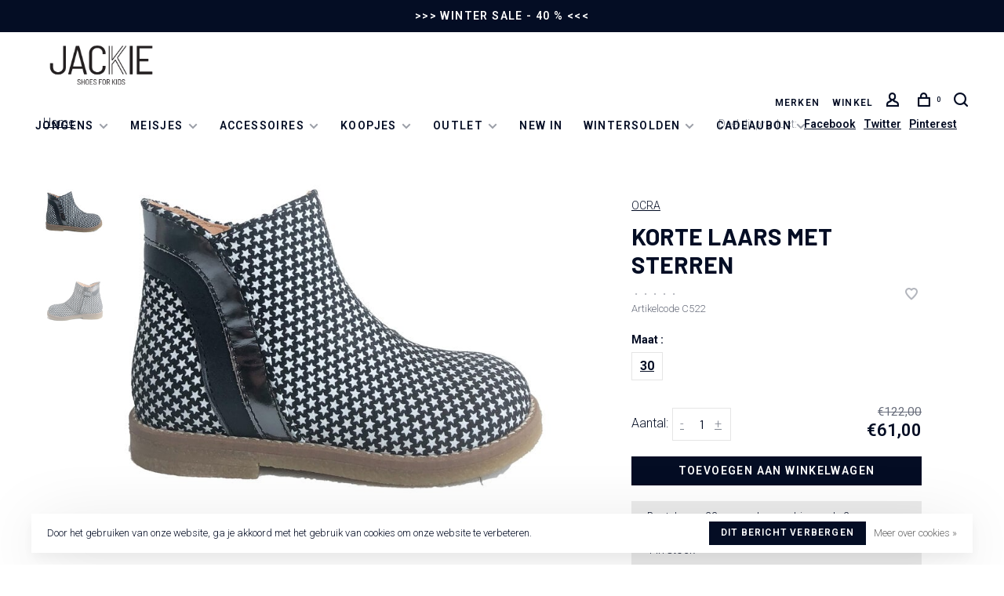

--- FILE ---
content_type: text/html;charset=utf-8
request_url: https://www.jackiekid.be/korte-laars-met-sterren.html
body_size: 8695
content:
<!DOCTYPE html>
<html lang="nl">
  <head>
    
        
    <meta charset="utf-8"/>
<!-- [START] 'blocks/head.rain' -->
<!--

  (c) 2008-2026 Lightspeed Netherlands B.V.
  http://www.lightspeedhq.com
  Generated: 18-01-2026 @ 14:29:31

-->
<link rel="canonical" href="https://www.jackiekid.be/korte-laars-met-sterren.html"/>
<link rel="alternate" href="https://www.jackiekid.be/index.rss" type="application/rss+xml" title="Nieuwe producten"/>
<link href="https://cdn.webshopapp.com/assets/cookielaw.css?2025-02-20" rel="stylesheet" type="text/css"/>
<meta name="robots" content="noodp,noydir"/>
<meta name="google-site-verification" content=""/>
<meta property="og:url" content="https://www.jackiekid.be/korte-laars-met-sterren.html?source=facebook"/>
<meta property="og:site_name" content="Jackie Kid"/>
<meta property="og:title" content="Korte laars met sterren"/>
<meta property="og:description" content="Kinderschoenenwinkel in de Pinte voor Jongens &amp; Meisjes. Kom ons bezoeken we zijn open op maandag, woensdag, donderdag, vrijdag en zaterdag."/>
<meta property="og:image" content="https://cdn.webshopapp.com/shops/284697/files/467637475/ocra-korte-laars-met-sterren.jpg"/>
<script src="https://www.powr.io/powr.js?external-type=lightspeed"></script>
<!--[if lt IE 9]>
<script src="https://cdn.webshopapp.com/assets/html5shiv.js?2025-02-20"></script>
<![endif]-->
<!-- [END] 'blocks/head.rain' -->
        
        
        
          <meta property="product:brand" content="OCRA">      <meta property="product:availability" content="in stock">      <meta property="product:condition" content="new">
      <meta property="product:price:amount" content="61.00">
      <meta property="product:price:currency" content="EUR">
              <title>Korte laars met sterren - Jackie Kid</title>
    <meta name="description" content="Kinderschoenenwinkel in de Pinte voor Jongens &amp; Meisjes. Kom ons bezoeken we zijn open op maandag, woensdag, donderdag, vrijdag en zaterdag." />
    <meta name="keywords" content="OCRA, Korte, laars, met, sterren" />
    <meta http-equiv="X-UA-Compatible" content="ie=edge">
    <meta name="viewport" content="width=device-width, initial-scale=1.0">
    <meta name="apple-mobile-web-app-capable" content="yes">
    <meta name="apple-mobile-web-app-status-bar-style" content="black">
    <meta name="viewport" content="width=device-width, initial-scale=1, maximum-scale=1, user-scalable=0"/>
    <link rel="shortcut icon" href="https://cdn.webshopapp.com/shops/284697/themes/163518/assets/favicon.ico?20260105164202" type="image/x-icon" />
    
    <link href='//fonts.googleapis.com/css?family=Roboto:400,400i,300,500,600,700,700i,800,900|Barlow:400,400i,300,500,600,700,700i,800,900' rel='preload' as='style'>
    <link href='//fonts.googleapis.com/css?family=Roboto:400,400i,300,500,600,700,700i,800,900|Barlow:400,400i,300,500,600,700,700i,800,900' rel='stylesheet' type='text/css'>
    
    <link rel='preload' as='style' href="https://cdn.webshopapp.com/assets/gui-2-0.css?2025-02-20" />
    <link rel="stylesheet" href="https://cdn.webshopapp.com/assets/gui-2-0.css?2025-02-20" />
    
    <link rel='preload' as='style' href="https://cdn.webshopapp.com/assets/gui-responsive-2-0.css?2025-02-20" /> 
    <link rel="stylesheet" href="https://cdn.webshopapp.com/assets/gui-responsive-2-0.css?2025-02-20" /> 
    
    <link rel="preload" as="style" href="https://cdn.webshopapp.com/shops/284697/themes/163518/assets/style.css?20260105164202">
    <link rel="stylesheet" href="https://cdn.webshopapp.com/shops/284697/themes/163518/assets/style.css?20260105164202">
    
    <link rel="preload" as="style" href="https://cdn.webshopapp.com/shops/284697/themes/163518/assets/settings.css?20260105164202">
    <link rel="stylesheet" href="https://cdn.webshopapp.com/shops/284697/themes/163518/assets/settings.css?20260105164202" />
    
    <link rel="preload" as="style" href="https://cdn.webshopapp.com/shops/284697/themes/163518/assets/custom.css?20260105164202">
    <link rel="stylesheet" href="https://cdn.webshopapp.com/shops/284697/themes/163518/assets/custom.css?20260105164202" />
    
    <link rel="preload" as="script" href="//ajax.googleapis.com/ajax/libs/jquery/3.0.0/jquery.min.js">
    <script src="//ajax.googleapis.com/ajax/libs/jquery/3.0.0/jquery.min.js"></script>
    <script>
      	if( !window.jQuery ) document.write('<script src="https://cdn.webshopapp.com/shops/284697/themes/163518/assets/jquery-3.0.0.min.js?20260105164202"><\/script>');
    </script>
    
    <link rel="preload" as="script" href="//cdn.jsdelivr.net/npm/js-cookie@2/src/js.cookie.min.js">
    <script src="//cdn.jsdelivr.net/npm/js-cookie@2/src/js.cookie.min.js"></script>
    
    <link rel="preload" as="script" href="https://cdn.webshopapp.com/assets/gui.js?2025-02-20">
    <script src="https://cdn.webshopapp.com/assets/gui.js?2025-02-20"></script>
    
    <link rel="preload" as="script" href="https://cdn.webshopapp.com/assets/gui-responsive-2-0.js?2025-02-20">
    <script src="https://cdn.webshopapp.com/assets/gui-responsive-2-0.js?2025-02-20"></script>
    
    <link rel="preload" as="script" href="https://cdn.webshopapp.com/shops/284697/themes/163518/assets/scripts-min.js?20260105164202">
    <script src="https://cdn.webshopapp.com/shops/284697/themes/163518/assets/scripts-min.js?20260105164202"></script>
    
    <link rel="preconnect" href="https://ajax.googleapis.com">
		<link rel="preconnect" href="https://cdn.webshopapp.com/">
		<link rel="preconnect" href="https://cdn.webshopapp.com/">	
		<link rel="preconnect" href="https://fonts.googleapis.com">
		<link rel="preconnect" href="https://fonts.gstatic.com" crossorigin>
		<link rel="dns-prefetch" href="https://ajax.googleapis.com">
		<link rel="dns-prefetch" href="https://cdn.webshopapp.com/">
		<link rel="dns-prefetch" href="https://cdn.webshopapp.com/">	
		<link rel="dns-prefetch" href="https://fonts.googleapis.com">
		<link rel="dns-prefetch" href="https://fonts.gstatic.com" crossorigin>
    
        
        
  </head>
  <body class=" navigation-uppercase site-width-large product-images-format-portrait title-mode-centered product-title-mode-left grey-images">
    
        
    <div class="page-content">
      
                                                
                      	
                                
                                              			                  			                  
            
                                
                                
      <script>
      var product_image_size = '712x946x2',
          product_image_size_mobile = '332x440x2',
          product_image_thumb = '132x176x2',
          product_in_stock_label = 'Op voorraad',
          product_backorder_label = 'In backorder',
      		product_out_of_stock_label = 'Niet op voorraad',
          product_multiple_variant_label = 'View all product options',
          show_variant_picker = 1,
          display_variant_picker_on = 'all',
          show_newsletter_promo_popup = 0,
          newsletter_promo_delay = '10000',
          newsletter_promo_hide_until = '7',
          notification_bar_hide_until = '1',
      		currency_format = '€',
          number_format = '0,0.00',
      		shop_url = 'https://www.jackiekid.be/',
          shop_id = '284697',
        	readmore = 'Lees meer';
        	search_url = "https://www.jackiekid.be/search/",
          static_url = 'https://static.webshopapp.com/shops/284697/',
          search_empty = 'Geen producten gevonden',
          view_all_results = 'Bekijk alle resultaten',
        	priceStatus = 'enabled',
          mobileDevice = false;
    	</script>
			
      

<div class="mobile-nav-overlay"></div>

	<div class="top-bar">>>> winter SALE - 40 %  <<<</div>

<div class="header-wrapper">
<div class="header-sticky-placeholder"></div>

<header class="site-header site-header-lg header-sticky has-secondary-menu">
  
    <div class="site-header-main-wrapper">
    
    <a href="https://www.jackiekid.be/" class="logo logo-lg ">
              <img src="https://cdn.webshopapp.com/shops/284697/themes/163518/assets/logo.png?20260102223121" alt="Jackie Kid" class="logo-image">
          </a>

        
           <nav class="main-nav nav-style">
  <ul>

        	
    
                  <li class="menu-item-category-9287835 has-child">
        <a href="https://www.jackiekid.be/jongens/">Jongens</a>
        <button class="mobile-menu-subopen"><span class="nc-icon-mini arrows-3_small-down"></span></button>                <ul class="">
                                <li class="subsubitem has-child">
              <a class="underline-hover" href="https://www.jackiekid.be/jongens/schoenen/" title="Schoenen">Schoenen</a>
              <button class="mobile-menu-subopen"><span class="nc-icon-mini arrows-3_small-down"></span></button>                            <ul class="">
                                  <li class="subsubitem">
                    <a class="underline-hover" href="https://www.jackiekid.be/jongens/schoenen/sneakers/" title="sneakers">sneakers</a>
                  </li>
                                  <li class="subsubitem">
                    <a class="underline-hover" href="https://www.jackiekid.be/jongens/schoenen/eerste-stappers/" title="eerste stappers">eerste stappers</a>
                  </li>
                                  <li class="subsubitem">
                    <a class="underline-hover" href="https://www.jackiekid.be/jongens/schoenen/parkschoentjes/" title="parkschoentjes">parkschoentjes</a>
                  </li>
                              </ul>
                          </li>
                      <li class="subsubitem">
              <a class="underline-hover" href="https://www.jackiekid.be/jongens/regenlaarzen/" title="Regenlaarzen">Regenlaarzen</a>
                                        </li>
                      <li class="subsubitem has-child">
              <a class="underline-hover" href="https://www.jackiekid.be/jongens/sandalen/" title="Sandalen">Sandalen</a>
              <button class="mobile-menu-subopen"><span class="nc-icon-mini arrows-3_small-down"></span></button>                            <ul class="">
                                  <li class="subsubitem">
                    <a class="underline-hover" href="https://www.jackiekid.be/jongens/sandalen/watersandalen/" title="watersandalen">watersandalen</a>
                  </li>
                              </ul>
                          </li>
                      <li class="subsubitem">
              <a class="underline-hover" href="https://www.jackiekid.be/jongens/slippers/" title="Slippers">Slippers</a>
                                        </li>
                      <li class="subsubitem has-child">
              <a class="underline-hover" href="https://www.jackiekid.be/jongens/kousen/" title="Kousen">Kousen</a>
              <button class="mobile-menu-subopen"><span class="nc-icon-mini arrows-3_small-down"></span></button>                            <ul class="">
                                  <li class="subsubitem">
                    <a class="underline-hover" href="https://www.jackiekid.be/jongens/kousen/babykous/" title="babykous">babykous</a>
                  </li>
                                  <li class="subsubitem">
                    <a class="underline-hover" href="https://www.jackiekid.be/jongens/kousen/merino-kousen/" title="merino kousen ">merino kousen </a>
                  </li>
                              </ul>
                          </li>
                  </ul>
              </li>
            <li class="menu-item-category-9287847 has-child">
        <a href="https://www.jackiekid.be/meisjes/">Meisjes</a>
        <button class="mobile-menu-subopen"><span class="nc-icon-mini arrows-3_small-down"></span></button>                <ul class="">
                                <li class="subsubitem has-child">
              <a class="underline-hover" href="https://www.jackiekid.be/meisjes/schoenen/" title="Schoenen">Schoenen</a>
              <button class="mobile-menu-subopen"><span class="nc-icon-mini arrows-3_small-down"></span></button>                            <ul class="">
                                  <li class="subsubitem">
                    <a class="underline-hover" href="https://www.jackiekid.be/meisjes/schoenen/sneakers/" title="sneakers">sneakers</a>
                  </li>
                                  <li class="subsubitem">
                    <a class="underline-hover" href="https://www.jackiekid.be/meisjes/schoenen/parkschoentjes/" title="parkschoentjes">parkschoentjes</a>
                  </li>
                                  <li class="subsubitem">
                    <a class="underline-hover" href="https://www.jackiekid.be/meisjes/schoenen/eerste-stappers/" title="eerste stappers">eerste stappers</a>
                  </li>
                              </ul>
                          </li>
                      <li class="subsubitem">
              <a class="underline-hover" href="https://www.jackiekid.be/meisjes/regenlaarzen/" title="Regenlaarzen">Regenlaarzen</a>
                                        </li>
                      <li class="subsubitem has-child">
              <a class="underline-hover" href="https://www.jackiekid.be/meisjes/kousen/" title="Kousen">Kousen</a>
              <button class="mobile-menu-subopen"><span class="nc-icon-mini arrows-3_small-down"></span></button>                            <ul class="">
                                  <li class="subsubitem">
                    <a class="underline-hover" href="https://www.jackiekid.be/meisjes/kousen/kniekousen/" title="kniekousen">kniekousen</a>
                  </li>
                                  <li class="subsubitem">
                    <a class="underline-hover" href="https://www.jackiekid.be/meisjes/kousen/broekkousen/" title="broekkousen">broekkousen</a>
                  </li>
                                  <li class="subsubitem">
                    <a class="underline-hover" href="https://www.jackiekid.be/meisjes/kousen/babykous/" title="babykous">babykous</a>
                  </li>
                                  <li class="subsubitem">
                    <a class="underline-hover" href="https://www.jackiekid.be/meisjes/kousen/merino-kousen/" title="merino kousen ">merino kousen </a>
                  </li>
                              </ul>
                          </li>
                      <li class="subsubitem has-child">
              <a class="underline-hover" href="https://www.jackiekid.be/meisjes/sandalen/" title="Sandalen">Sandalen</a>
              <button class="mobile-menu-subopen"><span class="nc-icon-mini arrows-3_small-down"></span></button>                            <ul class="">
                                  <li class="subsubitem">
                    <a class="underline-hover" href="https://www.jackiekid.be/meisjes/sandalen/watersandalen/" title="watersandalen">watersandalen</a>
                  </li>
                              </ul>
                          </li>
                      <li class="subsubitem">
              <a class="underline-hover" href="https://www.jackiekid.be/meisjes/slippers/" title="Slippers">Slippers</a>
                                        </li>
                  </ul>
              </li>
            <li class="menu-item-category-11027275 has-child">
        <a href="https://www.jackiekid.be/accessoires/">Accessoires</a>
        <button class="mobile-menu-subopen"><span class="nc-icon-mini arrows-3_small-down"></span></button>                <ul class="">
                                <li class="subsubitem">
              <a class="underline-hover" href="https://www.jackiekid.be/accessoires/inlegzolen/" title="Inlegzolen">Inlegzolen</a>
                                        </li>
                      <li class="subsubitem">
              <a class="underline-hover" href="https://www.jackiekid.be/accessoires/schoenverzorging/" title="Schoenverzorging">Schoenverzorging</a>
                                        </li>
                      <li class="subsubitem">
              <a class="underline-hover" href="https://www.jackiekid.be/accessoires/booties/" title="Booties">Booties</a>
                                        </li>
                      <li class="subsubitem">
              <a class="underline-hover" href="https://www.jackiekid.be/accessoires/mutsen/" title="Mutsen">Mutsen</a>
                                        </li>
                      <li class="subsubitem">
              <a class="underline-hover" href="https://www.jackiekid.be/accessoires/wanten/" title="Wanten">Wanten</a>
                                        </li>
                      <li class="subsubitem">
              <a class="underline-hover" href="https://www.jackiekid.be/accessoires/sjaals/" title="Sjaals">Sjaals</a>
                                        </li>
                      <li class="subsubitem">
              <a class="underline-hover" href="https://www.jackiekid.be/accessoires/pantoffels/" title="Pantoffels">Pantoffels</a>
                                        </li>
                      <li class="subsubitem">
              <a class="underline-hover" href="https://www.jackiekid.be/accessoires/parkschoentjes/" title="Parkschoentjes">Parkschoentjes</a>
                                        </li>
                  </ul>
              </li>
            <li class="menu-item-category-10876883 has-child">
        <a href="https://www.jackiekid.be/koopjes/">Koopjes</a>
        <button class="mobile-menu-subopen"><span class="nc-icon-mini arrows-3_small-down"></span></button>                <ul class="">
                                <li class="subsubitem">
              <a class="underline-hover" href="https://www.jackiekid.be/koopjes/sales-30/" title="sales -30%">sales -30%</a>
                                        </li>
                      <li class="subsubitem has-child">
              <a class="underline-hover" href="https://www.jackiekid.be/koopjes/sales-40/" title="sales -40%">sales -40%</a>
              <button class="mobile-menu-subopen"><span class="nc-icon-mini arrows-3_small-down"></span></button>                            <ul class="">
                                  <li class="subsubitem">
                    <a class="underline-hover" href="https://www.jackiekid.be/koopjes/sales-40/winter/" title="winter">winter</a>
                  </li>
                                  <li class="subsubitem">
                    <a class="underline-hover" href="https://www.jackiekid.be/koopjes/sales-40/zomer/" title="zomer">zomer</a>
                  </li>
                              </ul>
                          </li>
                  </ul>
              </li>
            <li class="menu-item-category-11047398 has-child">
        <a href="https://www.jackiekid.be/outlet/">Outlet</a>
        <button class="mobile-menu-subopen"><span class="nc-icon-mini arrows-3_small-down"></span></button>                <ul class="">
                                <li class="subsubitem">
              <a class="underline-hover" href="https://www.jackiekid.be/outlet/outlet-zomer/" title="outlet zomer ">outlet zomer </a>
                                        </li>
                      <li class="subsubitem">
              <a class="underline-hover" href="https://www.jackiekid.be/outlet/outlet-winter/" title="outlet winter">outlet winter</a>
                                        </li>
                  </ul>
              </li>
            <li class="menu-item-category-12045007">
        <a href="https://www.jackiekid.be/new-in/">NEW IN</a>
                      </li>
            <li class="menu-item-category-13452313 has-child">
        <a href="https://www.jackiekid.be/wintersolden/">WINTERSOLDEN</a>
        <button class="mobile-menu-subopen"><span class="nc-icon-mini arrows-3_small-down"></span></button>                <ul class="">
                                <li class="subsubitem">
              <a class="underline-hover" href="https://www.jackiekid.be/wintersolden/wintersolden-30/" title="WINTERSOLDEN - 30 %">WINTERSOLDEN - 30 %</a>
                                        </li>
                      <li class="subsubitem">
              <a class="underline-hover" href="https://www.jackiekid.be/wintersolden/wintersolden-40/" title="WINTERSOLDEN - 40 %">WINTERSOLDEN - 40 %</a>
                                        </li>
                  </ul>
              </li>
            
            	
    
      
            	
    
      

            	
            	
        		<!-- hardcode giftcard menu -->
    <li class="has-child">
      <a href="#">Cadeaubon</a>
      <button class="mobile-menu-subopen"><span class="nc-icon-mini arrows-3_small-down"></span></button>
      <ul class="">
        <li class="subsubitem">
          <a class="underline-hover" href="/buy-gift-card" title="Digitale cadeaubon">Digitale cadeaubon</a>
        </li>
        <li class="subsubitem">
          <a class="underline-hover" href="/cadeaubon.html" title="Cadeaubon per post">Cadeaubon per post</a>
        </li>
      </ul>
    </li>
    <!-- end hardcoded giftcard menu -->

    <li class="menu-item-mobile-only m-t-30">
            <a href="#" title="Account" data-featherlight="#loginModal">Login / Register</a>
          </li>

    
          

  </ul>
</nav>    
    <nav class="secondary-nav nav-style">
      <ul>
        
                            <li class="menu-item-desktop-only">
            <a href="https://www.jackiekid.be/brands/" title="Merken">
              Merken
            </a>
          </li>
                    <li class="menu-item-desktop-only">
            <a href="https://www.jackiekid.be/service/about/" title="Winkel">
              Winkel
            </a>
          </li>
                	
        
                  
        
        <li class="menu-item-desktop-only menu-item-account">
                    <a href="#" title="Account" data-featherlight="#loginModal" data-featherlight-variant="featherlight-login"><span class="nc-icon-mini users_single-body"></span></a>
                  </li>

        
        
        <li>
          <a href="#" title="Winkelwagen" class="cart-trigger"><span class="nc-icon-mini shopping_bag-20"></span><sup>0</sup></a>
        </li>

                	            <li class="search-trigger-item">
              <a href="#" title="Zoeken" class="search-trigger"><span class="nc-icon-mini ui-1_zoom"></span></a>
            </li>
        	                
      </ul>
      
                  <div class="search-header search-header-collapse">
        <form action="https://www.jackiekid.be/search/" method="get" id="searchForm" class="ajax-enabled">
          <input type="text" name="q" autocomplete="off" value="" placeholder="Zoek naar artikel">
          <a href="#" class="button button-sm" onclick="$('#searchForm').submit()"><span class="nc-icon-mini ui-1_zoom"></span><span class="nc-icon-mini loader_circle-04 spin"></span></a>
          <a href="#" class="search-close" title="Sluiten"><span class="nc-icon-mini ui-1_simple-remove"></span></a>
          <div class="search-results"></div>
        </form>
      </div>
            
      <a class="burger">
        <span></span>
      </a>

    </nav>
   
    
  </div>
  
    
</header>
  
</div>
      <div itemscope itemtype="http://schema.org/BreadcrumbList">
	<div itemprop="itemListElement" itemscope itemtype="http://schema.org/ListItem">
    <a itemprop="item" href="https://www.jackiekid.be/"><span itemprop="name" content="Home"></span></a>
    <meta itemprop="position" content="1" />
  </div>
    	<div itemprop="itemListElement" itemscope itemtype="http://schema.org/ListItem">
      <a itemprop="item" href="https://www.jackiekid.be/korte-laars-met-sterren.html"><span itemprop="name" content="Korte laars met sterren"></span></a>
      <meta itemprop="position" content="2" />
    </div>
  </div>

<div itemscope itemtype="https://schema.org/Product">
  <meta itemprop="name" content="OCRA Korte laars met sterren">
  <meta itemprop="url" content="https://www.jackiekid.be/korte-laars-met-sterren.html">
  <meta itemprop="brand" content="OCRA" />    <meta itemprop="image" content="https://cdn.webshopapp.com/shops/284697/files/467637475/300x250x2/ocra-korte-laars-met-sterren.jpg" />  
    <meta itemprop="mpn" content="C522" />    <div itemprop="offers" itemscope itemtype="https://schema.org/Offer">
    <meta itemprop="priceCurrency" content="EUR">
    <meta itemprop="price" content="61.00" />
    <meta itemprop="itemCondition" itemtype="https://schema.org/OfferItemCondition" content="https://schema.org/NewCondition"/>
   	      <meta itemprop="availability" content="https://schema.org/InStock"/>
      <meta itemprop="inventoryLevel" content="1" />
        <meta itemprop="url" content="https://www.jackiekid.be/korte-laars-met-sterren.html" />  </div>
    </div>
      <div class="cart-sidebar-container">
  <div class="cart-sidebar">
    <button class="cart-sidebar-close" aria-label="Close">✕</button>
    <div class="cart-sidebar-title">
      <h5>Winkelwagen</h5>
      <p><span class="item-qty"></span> artikelen</p>
    </div>
    
    <div class="cart-sidebar-body">
        
      <div class="no-cart-products">Geen producten gevonden...</div>
      
    </div>
    
      </div>
</div>      <!-- Login Modal -->
<div class="modal-lighbox login-modal" id="loginModal">
  <div class="row">
    <div class="col-sm-12 m-b-30 login-row">
      <h4>Inloggen</h4>
      <p>Als u een account bij ons heeft, meld u dan aan.</p>
      <form action="https://www.jackiekid.be/account/loginPost/?return=https%3A%2F%2Fwww.jackiekid.be%2Fkorte-laars-met-sterren.html" method="post">
        <input type="hidden" name="key" value="b2b173ab8c21f59601d9f6a332699d33" />
        <div class="form-row">
          <input type="text" name="email" autocomplete="on" placeholder="E-mailadres" class="required" />
        </div>
        <div class="form-row">
          <input type="password" name="password" autocomplete="on" placeholder="Wachtwoord" class="required" />
        </div>
        <div class="">
          <a class="button button-block popup-validation" href="javascript:;" title="Inloggen">Inloggen</a>
        </div>
      </form>
      <p class="m-b-0 m-t-10">Nog geen account? <a href="https://www.jackiekid.be/account/register/" class="bold underline">Registreren</a></p>
    </div>
  </div>
  <div class="text-center forgot-password">
    <a class="forgot-pw" href="https://www.jackiekid.be/account/password/">Wachtwoord vergeten?</a>
  </div>
</div>      
      <main class="main-content">
                  		
<div class="container container-lg">
  
    <div class="product-top-bar">
    <div class="row">
      <div class="col-md-6">
              <!-- Breadcrumbs -->
        <div class="breadcrumbs">
          <a href="https://www.jackiekid.be/" title="Home">Home</a>
                                        </div>
            </div>
    	    	<div class="col-md-6">
        <!-- Product share -->
        <div class="share pull-right">
          <span class="share-label">Deel dit product:</span>
          <ul><li><a href="https://www.facebook.com/sharer/sharer.php?u=https://www.jackiekid.be/korte-laars-met-sterren.html" class="social facebook" target="_blank">Facebook</a></li><li><a href="https://twitter.com/home?status=Korte laars met sterren%20-%20korte-laars-met-sterren.html" class="social twitter" target="_blank">Twitter</a></li><li><a href="https://pinterest.com/pin/create/button/?url=https://www.jackiekid.be/korte-laars-met-sterren.html&media=https://cdn.webshopapp.com/shops/284697/files/467637475/image.jpg&description=" class="social pinterest" target="_blank">Pinterest</a></li></ul>        </div>
      </div>
  		    </div>
  </div>
    
  <!-- Single product into -->
  <div class="product-intro">
    <div class="row">
      <div class="col-md-6 col-lg-7 stick-it-in-product">
        <div class="product-media">
          
          <div class="product-images enable-zoom" data-pswp-uid="1">
            
                                        <div class="product-image">
                <a href="https://cdn.webshopapp.com/shops/284697/files/467637475/image.jpg" data-caption="">
                  <img data-src="https://cdn.webshopapp.com/shops/284697/files/467637475/750x2000x3/image.jpg" data-retina="https://cdn.webshopapp.com/shops/284697/files/467637475/1500x4000x3/image.jpg" data-thumb="https://cdn.webshopapp.com/shops/284697/files/467637475/132x176x2/image.jpg" height="1024" width="768" class="lazy-product-image">
                </a>
              </div>
                            <div class="product-image">
                <a href="https://cdn.webshopapp.com/shops/284697/files/467637452/image.jpg" data-caption="">
                  <img data-src="https://cdn.webshopapp.com/shops/284697/files/467637452/750x2000x3/image.jpg" data-retina="https://cdn.webshopapp.com/shops/284697/files/467637452/1500x4000x3/image.jpg" data-thumb="https://cdn.webshopapp.com/shops/284697/files/467637452/132x176x2/image.jpg" height="1024" width="768" class="lazy-product-image">
                </a>
              </div>
                                    </div>
          
        </div>
      </div>
      <div class="col-md-6 col-lg-5 stick-it-in-product">
        <div class="product-content single-product-content" data-url="https://www.jackiekid.be/korte-laars-met-sterren.html">
          
                    
                    <div class="row">
            <div class="col-md-12 p-b-10">
              <div class="brand-name"><a href="https://www.jackiekid.be/brands/ocra-2/">OCRA</a></div>
            </div>
          </div>
                    
          
          
          <h1 class="h3 m-b-10">Korte laars met sterren</h1>
          
          <div class="row m-b-20">
            <div class="col-xs-8">

                            <div class="ratings">
                  
                  <div class="product-stars"><div class="stars"><i class="hint-text">•</i><i class="hint-text">•</i><i class="hint-text">•</i><i class="hint-text">•</i><i class="hint-text">•</i></div></div>
                                                      <div class="align-bottom text-right">
                    <div class="product-code"><span class="title">Artikelcode</span> C522</div>
                  </div>
                  
              </div>
              
            </div>
            <div class="col-xs-4 text-right">
              
                            <a href="#" data-featherlight="#loginModal" title="Aan verlanglijst toevoegen" class="favourites m-r-5" id="addtowishlist">
                <i class="nc-icon-mini health_heartbeat-16"></i>
              </a>
                            
                            
                            
            </div>
          </div>
          
                    
                    
          
          <form action="https://www.jackiekid.be/cart/add/306908584/" id="product_configure_form" method="post" class="product_configure_form" data-cart-bulk-url="https://www.jackiekid.be/cart/addBulk/">
            <div class="product_configure_form_wrapper">
              
                                          	                            
                                                                      
                            
                            <div class="product-custom-variants">
              
              	                              
              	                                  
                	                  <div class="product-custom-variants-title">Maat :</div>
                	                
                              
                <ul class="product-custom-variants-options">
                                    
                                    
                  <li class="product_configure_variant_306908584 active">
                    <a href="https://www.jackiekid.be/korte-laars-met-sterren.html?id=306908584" title="Op voorraad"  style="">
                                              30
                                          </a>
                  </li>
                  
                                  </ul>
              </div>
            	          
                          
                              <div class="row m-b-15"><div class="col-xs-6"><div class="input-wrap quantity-selector"><label>Aantal:</label><div class="quantity-input-wrapper"><input type="text" name="quantity" value="1" /><div class="change"><a href="javascript:;" onclick="changeQuantity('add', $(this));" class="up">+</a><a href="javascript:;" onclick="changeQuantity('remove', $(this));" class="down">-</a></div></div></div></div><div class="col-xs-6 text-right"><div class="price"><span class="product-price-initial">€122,00</span><span class="new-price"><span class="price-update" data-price="61">€61,00</span></span></div></div></div><a href="javascript:;" class="button button-block button-solid add-to-cart-trigger" title="Toevoegen aan winkelwagen" id="addtocart">Toevoegen aan winkelwagen</a>                          </div>
            
                        <div class="m-t-10 m-b-10">
              
                            
            </div>
                        
                        <div class="product-text-block">

                            	Bestel voor 23u en we leveren binnen de 2 werkdagen.<br>
                            
              
                                	<div>
                                        	1 in stock
                                  	</div>
                
                          </div>
                        
            
            <div class="product-tabs">
              <!-- Navigation tabs -->
              <ul class="tabs-nav">
                                                                                <li><a href="#product-size-guide" class="size-guide-nav">Welke maat van kinderschoenen koop je nu?</a></li>
                              </ul>

                            
                            
                            
                            <!-- Single product details tab -->
              <div class="tabs-element single-product-details-tab" id="product-size-guide">
                <!-- Size guide Content -->
                <div class="size-guide-wrapper text-formatting text-formatting-smaller">
                  <div class="no-result-module">Content not set</div>
                </div>
              </div>
                          
            </div>
              
              
                            
            
                        
          </form>
            
                  </div>
      </div>
    </div>
  </div>
  
  
    <!-- Size guide modal -->
	<div class="modal-lighbox size-guide-modal" id="sizeGuideModal">
    <div class="size-guide-wrapper">
      <h3 class="size-guide-title m-b-30"></h3>
      <div class="size-guide-content"></div>
    </div>
  </div>
  
  
        <!-- Selling points -->
<div class="selling-points module selling-points-left">
    	  	<div class="selling-item">
      <a>
        <span class="nc-icon-mini design_app"></span>                <span class="usp-wrapper">
                <span class="usp-title">Gratis verzending</span>        <span class="usp-subtitle">Gratis verzending in België vanaf 100 euro</span>                </span>
              </a>
    </div>
  	    	  	<div class="selling-item">
      <a>
        <span class="nc-icon-mini location_appointment"></span>                <span class="usp-wrapper">
                <span class="usp-title">Snelle levering</span>        <span class="usp-subtitle">Levering binnen de 2 werkdagen</span>                </span>
              </a>
    </div>
  	    	  	<div class="selling-item">
      <a>
        <span class="nc-icon-mini ui-1_leaf-81"></span>                <span class="usp-wrapper">
                <span class="usp-title">Afhalen in de winkel</span>        <span class="usp-subtitle">Bestel online, wij leggen je schoenen klaar</span>                </span>
              </a>
    </div>
  	    	  </div>
                    <div class="instagram-feed instagram-feed-6">
  <div class="section-title clearfix text-center">
    <h3 class="full-width">Volg ons <a href="https://instagram.com/jackie.kid" target="_blank">@jackie.kid</a></h3>
  </div>

    <div id="instafeed" class="clearfix"></div>
  
</div>

<script>
  jQuery(document).ready( function($) {
    var feed = new Instafeed({
      get: 'user',
      userId: 11670396229,
      accessToken: '8bcd83f5c39c4c20b83d9d0e9cc774d2',
      clientId: 'c8cc12cf33a846f9814e312ae910bccd',
      sortBy: 'most-recent',
      limit: '6',
      
      template: '<div class="instafeed-item-wrap"><a href="{{link}}"><figure data-src="{{image}}"></figure></a></div>',
      
      resolution: 'low_resolution',
      after: function() {
          // disable button if no more results to load
          $('.instafeed-item-wrap figure').lazy();
      },
    }); 
    feed.run();
  });
</script>          <div class="newsletter-module newsletter-module-no-image newsletter-module-same-bg" style="background-color: #ffffff">
  <div class="newsletter-promo-wrapper clearfix">
        <div class="newsletter-promo-content">
      <h3>Schrijf je in op de nieuwsbrief</h3>
      <p>Als eerste op de hoogte van nieuwe producten en exclusieve kortingen</p>
            <form class="newsletter-promo-form" action="https://www.jackiekid.be/account/newsletter/" method="post" id="formNewsletterModule">
        <input type="hidden" name="key" value="b2b173ab8c21f59601d9f6a332699d33" />
        <div class="form-row">
          <div class="input-group">
            <input type="text" name="email" value="" placeholder="Jouw e-mail adres">
            <a href="javascript:;" onclick="$('#formNewsletterModule').submit(); return false;" title="Abonneer" class="button">Abonneer</a>
          </div>
        </div>
      </form>
          </div>
  </div>
</div>      
</div>
  
<!-- Root element of PhotoSwipe. Must have class pswp. -->
<div class="pswp" tabindex="-1" role="dialog" aria-hidden="true">
    
    <!-- Background of PhotoSwipe. It's a separate element as animating opacity is faster than rgba(). -->
	<div class="pswp__bg"></div>

	<!-- Slides wrapper with overflow:hidden. -->
	<div class="pswp__scroll-wrap">

		<!-- Container that holds slides.
		PhotoSwipe keeps only 3 of them in the DOM to save memory.
		Don't modify these 3 pswp__item elements, data is added later on. -->
		<div class="pswp__container">
			<div class="pswp__item"></div>
			<div class="pswp__item"></div>
			<div class="pswp__item"></div>
		</div>

		<!-- Default (PhotoSwipeUI_Default) interface on top of sliding area. Can be changed. -->
		<div class="pswp__ui pswp__ui--hidden">

			<div class="pswp__top-bar">

				<!--  Controls are self-explanatory. Order can be changed. -->

				<div class="pswp__counter"></div>

				<button class="pswp__button pswp__button--close nm-font nm-font-close2" aria-label="Close (Esc)"><span class="nc-icon-mini ui-1_simple-remove"></span></button>
				<!--<button class="pswp__button pswp__button--share nm-font nm-font-plus" aria-label="Delen"><span class="nc-icon-mini ui-2_share-bold"></span></button>-->
				<!--<button class="pswp__button pswp__button--fs" aria-label="Toggle fullscreen"><span class="nc-icon-mini arrows-e_zoom-e"></span></button>-->
				<button class="pswp__button pswp__button--zoom" aria-label="Zoom in/out"><span class="nc-icon-mini ui-1_zoom"></span></button>

				<!-- element will get class pswp__preloader--active when preloader is running -->
				<div class="pswp__preloader nm-loader"></div>
			</div>

			<div class="pswp__share-modal pswp__share-modal--hidden pswp__single-tap">
				<div class="pswp__share-tooltip"></div>
			</div>

			<button class="pswp__button pswp__button--arrow--left nm-font nm-font-angle-thin-left" aria-label="Previous (arrow left)"><span class="nc-icon-mini arrows-1_minimal-left"></span></button>

			<button class="pswp__button pswp__button--arrow--right nm-font nm-font-angle-thin-right" aria-label="Next (arrow right)"><span class="nc-icon-mini arrows-1_minimal-right"></span></button>

			<div class="pswp__caption">
				<div class="pswp__caption__center"></div>
			</div>

		</div>

	</div>

</div>                </main>
			
            <footer><div class="container container-lg"><div class="footer-elements-wrapper"><div class="footer-menu"><ul><li><a href="https://www.jackiekid.be/jongens/">Jongens</a></li><li><a href="https://www.jackiekid.be/meisjes/">Meisjes</a></li><li><a href="https://www.jackiekid.be/accessoires/">Accessoires</a></li><li><a href="https://www.jackiekid.be/koopjes/">Koopjes</a></li><li><a href="https://www.jackiekid.be/outlet/">Outlet</a></li><li><a href="https://www.jackiekid.be/new-in/">NEW IN</a></li><li><a href="https://www.jackiekid.be/wintersolden/">WINTERSOLDEN</a></li></ul></div><div class="footer-menu"><ul><li><a href="https://www.jackiekid.be/service/general-terms-conditions/">Algemene voorwaarden</a></li><li><a href="https://www.jackiekid.be/service/privacy-policy/">Privacy &amp; disclaimer</a></li><li><a href="https://www.jackiekid.be/service/shipping-returns/">Verzenden &amp; retourneren</a></li><li><a href="https://www.jackiekid.be/service/">Klantenservice</a></li><li><a href="https://www.jackiekid.be/service/size-guide/">Welke schoenmaat heeft mijn kind?</a></li></ul></div><div class="footer-content footer-content-description"><div class="footer-contact-details"><p>Neem contact op</p><div><a href="tel: +32 494 81 56 80"><span class="hint-text">Telefoon: </span><span class="bold"> +32 494 81 56 80</span></a></div><div><a href="/cdn-cgi/l/email-protection#056d6069696a456f64666e6c606e6c612b6760"><span class="hint-text">E-mail: </span><span class="bold"><span class="__cf_email__" data-cfemail="9ff7faf3f3f0dff5fefcf4f6faf4f6fbb1fdfa">[email&#160;protected]</span></span></a></div></div><div class="footer-menu footer-menu-social"><ul><li><a href="https://www.instagram.com/jackie.kid/" target="_blank" title="Instagram Jackie Kid"><span class="nc-icon-mini social_logo-instagram"></span> @jackie.kid</a></li></ul></div></div><div class="footer-logo"><a href="https://www.jackiekid.be/" title="Jackie Kid" class="logo logo-lg"><img data-src="https://cdn.webshopapp.com/shops/284697/themes/163518/assets/footer-logo.png?20260102223121" alt="Jackie Kid" class="logo-image lazy"></a></div></div><div class="footer-bottom"><div class="copyright">
        © Copyright 2026 Jackie Kid
       

        
      </div></div></div></footer>      <!-- [START] 'blocks/body.rain' -->
<script data-cfasync="false" src="/cdn-cgi/scripts/5c5dd728/cloudflare-static/email-decode.min.js"></script><script>
(function () {
  var s = document.createElement('script');
  s.type = 'text/javascript';
  s.async = true;
  s.src = 'https://www.jackiekid.be/services/stats/pageview.js?product=154493872&hash=d3ea';
  ( document.getElementsByTagName('head')[0] || document.getElementsByTagName('body')[0] ).appendChild(s);
})();
</script>
  
<!-- Global site tag (gtag.js) - Google Analytics -->
<script async src="https://www.googletagmanager.com/gtag/js?id=G-2SY3C99BSS"></script>
<script>
    window.dataLayer = window.dataLayer || [];
    function gtag(){dataLayer.push(arguments);}

        gtag('consent', 'default', {"ad_storage":"granted","ad_user_data":"granted","ad_personalization":"granted","analytics_storage":"granted"});
    
    gtag('js', new Date());
    gtag('config', 'G-2SY3C99BSS', {
        'currency': 'EUR',
                'country': 'BE'
    });

        gtag('event', 'view_item', {"items":[{"item_id":306908584,"item_name":"Korte laars met sterren","currency":"EUR","item_brand":"OCRA","item_variant":"Maat : 30","price":61,"quantity":1,"item_category":"Meisjes","item_category2":"Schoenen","item_category3":"outlet winter","item_category4":"Outlet"}],"currency":"EUR","value":61});
    </script>
  <div class="wsa-cookielaw">
      Door het gebruiken van onze website, ga je akkoord met het gebruik van cookies om onze website te verbeteren.
    <a href="https://www.jackiekid.be/cookielaw/optIn/" class="wsa-cookielaw-button wsa-cookielaw-button-green" rel="nofollow" title="Dit bericht verbergen">Dit bericht verbergen</a>
    <a href="https://www.jackiekid.be/service/privacy-policy/" class="wsa-cookielaw-link" rel="nofollow" title="Meer over cookies">Meer over cookies &raquo;</a>
  </div>
<!-- [END] 'blocks/body.rain' -->
      
    </div>
    
                                                                                                              
        
        <script src="https://cdn.webshopapp.com/shops/284697/themes/163518/assets/photoswipe-min.js?20260105164202"></script>
    <script src="https://cdn.webshopapp.com/shops/284697/themes/163518/assets/photoswipe-ui-default-min.js?20260105164202"></script>
        <script src="https://cdn.webshopapp.com/shops/284697/themes/163518/assets/app.js?20260105164202"></script>
    
        
        
  </body>
</html>

--- FILE ---
content_type: text/css; charset=UTF-8
request_url: https://cdn.webshopapp.com/shops/284697/themes/163518/assets/custom.css?20260105164202
body_size: 948
content:
/* 20260102223121 - v2 */
.gui,
.gui-block-linklist li a {
  color: #040d24;
}

.gui-page-title,
.gui a.gui-bold,
.gui-block-subtitle,
.gui-table thead tr th,
.gui ul.gui-products li .gui-products-title a,
.gui-form label,
.gui-block-title.gui-dark strong,
.gui-block-title.gui-dark strong a,
.gui-content-subtitle {
  color: #040d24;
}

.gui-block-inner strong {
  color: #686d7b;
}

.gui a {
  color: #204199;
}

.gui-input.gui-focus,
.gui-text.gui-focus,
.gui-select.gui-focus {
  border-color: #204199;
  box-shadow: 0 0 2px #204199;
}

.gui-select.gui-focus .gui-handle {
  border-color: #204199;
}

.gui-block,
.gui-block-title,
.gui-buttons.gui-border,
.gui-block-inner,
.gui-image {
  border-color: #cfd0d2;
}

.gui-block-title {
  color: #040d24;
  background-color: #ffffff;
}

.gui-content-title {
  color: #040d24;
}

.gui-form .gui-field .gui-description span {
  color: #040d24;
}

.gui-block-inner {
  background-color: #f4f4f4;
}

.gui-block-option {
  border-color: #f7f7f8;
  background-color: #fcfcfc;
}

.gui-block-option-block {
  border-color: #f7f7f8;
}

.gui-block-title strong {
  color: #040d24;
}

.gui-line,
.gui-cart-sum .gui-line {
  background-color: #e9e9ea;
}

.gui ul.gui-products li {
  border-color: #f0f0f1;
}

.gui-block-subcontent,
.gui-content-subtitle {
  border-color: #f0f0f1;
}

.gui-faq,
.gui-login,
.gui-password,
.gui-register,
.gui-review,
.gui-sitemap,
.gui-block-linklist li,
.gui-table {
  border-color: #f0f0f1;
}

.gui-block-content .gui-table {
  border-color: #f7f7f8;
}

.gui-table thead tr th {
  border-color: #e9e9ea;
  background-color: #fcfcfc;
}

.gui-table tbody tr td {
  border-color: #f7f7f8;
}

.gui a.gui-button-large,
.gui a.gui-button-small {
  border-color: #cfd0d2;
  color: #040d24;
  background-color: #ffffff;
}

.gui a.gui-button-large.gui-button-action,
.gui a.gui-button-small.gui-button-action {
  border-color: #cfd0d2;
  color: #040d24;
  background-color: #ffffff;
}

.gui a.gui-button-large:active,
.gui a.gui-button-small:active {
  background-color: #cccccc;
  border-color: #a5a6a8;
}

.gui a.gui-button-large.gui-button-action:active,
.gui a.gui-button-small.gui-button-action:active {
  background-color: #cccccc;
  border-color: #a5a6a8;
}

.gui-input,
.gui-text,
.gui-select,
.gui-number {
  border-color: #cfd0d2;
  background-color: #ffffff;
}

.gui-select .gui-handle,
.gui-number .gui-handle {
  border-color: #cfd0d2;
}

.gui-number .gui-handle a {
  background-color: #ffffff;
}

.gui-input input,
.gui-number input,
.gui-text textarea,
.gui-select .gui-value {
  color: #040d24;
}

.gui-progressbar {
  background-color: #44b87b;
}

/* custom */
footer{border-top: 1px solid rgba(0,0,0,0.1);}
footer a:hover{text-decoration:underline;}
.search-header{padding-top:20px;}
.ajax-enabled .search-results{top:65px;}

.gui a{color:#040d24; text-decoration:underline;}
.gui-account-links ul.gui-block-linklist a{text-decoration:none !important;}

#textpage .content{max-width: 850px; margin: 0 auto 1.5em auto;}
#textpage .content a, .text-formatting a, .main-content a{text-decoration: underline;}
.content table img{max-height: 325px;}

.button, .hero-element a, a.product-description-footer{text-decoration: none !important;}

.hero.hero-2-columns .hero-content p{font-size:18px; font-weight:bold;}

/* SECONDARY NAV */ 
.secondary-nav{padding-top:0; }
@media only screen and (min-width: 1000px){
  .main-nav{padding-top:30px;}
  .secondary-nav {position: absolute;width: auto;right: 40px;}
}
.secondary-nav ul li a{font-size: 12px !important;}

/* NOTIFICATION BAR */
.top-bar a{text-decoration: underline;}

/* FIX COOKIE NOTICE ON MOBILE */
@media only screen and (max-width: 768px) {
  .wsa-cookielaw{line-height: 1.5;}
  .wsa-cookielaw-link{}
  .wsa-cookielaw>a:first-of-type{margin:0 15px;}
	.wsa-cookielaw-button{height: auto;}
}

/* TURN OF BRIGHTNESS FILTERS */ 
.grey-images .product-element img,
.grey-images .product-image a img,
.grey-images .product-images .slick-dots li img{
	filter: none !important; /* IE 7 and the rest of the world */  
}


--- FILE ---
content_type: text/javascript;charset=utf-8
request_url: https://www.jackiekid.be/services/stats/pageview.js?product=154493872&hash=d3ea
body_size: -412
content:
// SEOshop 18-01-2026 14:29:33